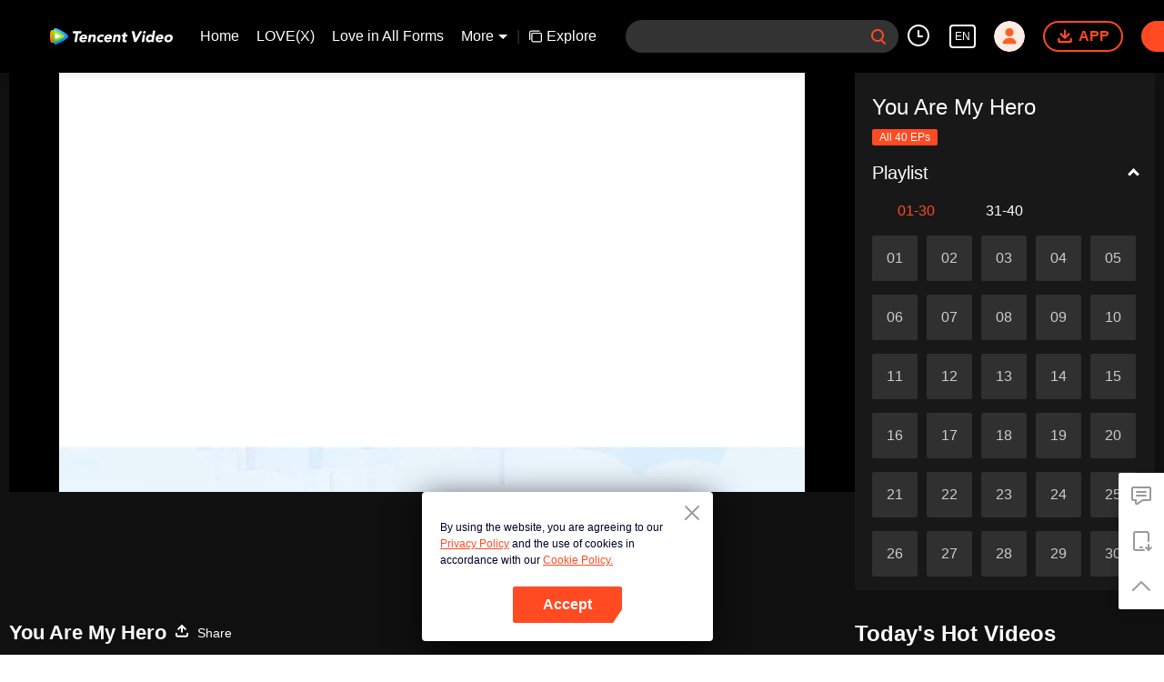

--- FILE ---
content_type: text/plain
request_url: https://otheve.beacon.qq.com/analytics/v2_upload?appkey=0WEB0QEJW44KW5A5
body_size: -43
content:
{"result": 200, "srcGatewayIp": "18.216.219.178", "serverTime": "1769143163189", "msg": "success"}

--- FILE ---
content_type: text/plain
request_url: https://svibeacon.onezapp.com/analytics/v2_upload?appkey=0DOU0M38AT4C4UVD
body_size: 98
content:
{"result": 200, "srcGatewayIp": "18.216.219.178", "serverTime": "1769143175278", "msg": "success"}

--- FILE ---
content_type: text/plain
request_url: https://otheve.beacon.qq.com/analytics/v2_upload?appkey=0WEB0QEJW44KW5A5
body_size: -43
content:
{"result": 200, "srcGatewayIp": "18.216.219.178", "serverTime": "1769143163187", "msg": "success"}

--- FILE ---
content_type: text/plain
request_url: https://otheve.beacon.qq.com/analytics/v2_upload?appkey=0WEB0QEJW44KW5A5
body_size: -43
content:
{"result": 200, "srcGatewayIp": "18.216.219.178", "serverTime": "1769143173127", "msg": "success"}

--- FILE ---
content_type: text/plain
request_url: https://otheve.beacon.qq.com/analytics/v2_upload?appkey=0WEB0QEJW44KW5A5
body_size: -43
content:
{"result": 200, "srcGatewayIp": "18.216.219.178", "serverTime": "1769143163106", "msg": "success"}

--- FILE ---
content_type: text/plain
request_url: https://cffaws.wetvinfo.com/01DBA57A730A4A6AE837645B8BC66091AB2C9FD3140326839D4CEEA4D64638E6DD30DB5035E8B415A6758CCC13969A0FC38E3A2111433DE9DD958EA7BC70743032/d00364kqqg7.53009.vtt?ver=4
body_size: -791
content:
WEBVTT

STYLE
::cue {
  font-size: 1em;
  font-weight: bold;
  color: #ffffff;
}

1
00:00:00.700 --> 00:00:02.220 line:-3
=You Are My Hero=

2
00:00:02.420 --> 00:00:05.660 line:-4
(Behind the Scenes:
Daily Tricks of Mi Ka and Kelei)

3
00:00:06.540 --> 00:00:07.100 line:-3
Good! Good!

4
00:00:07.100 --> 00:00:08.060 line:-3
Wait a moment!

5
00:00:08.500 --> 00:00:09.500 line:-3
You won! Winner.

6
00:00:09.860 --> 00:00:11.140 line:-3
(Wow! Hahaha)

7
00:00:13.060 --> 00:00:15.780 line:-3
My arms canâ€™t bend.

8
00:00:15.780 --> 00:00:17.140 line:-4
(Come on)
Come on!

9
00:00:17.140 --> 00:00:18.740 line:-4
(Climb with your fingers)
Plug your fingers into it.

10
00:00:18.740 --> 00:00:20.060 line:-3
What?

11
00:00:20.460 --> 00:00:22.180 line:-3
(Hahaha)

12
00:00:23.820 --> 00:00:24.740 line:-3
Itâ€™s like this?

13
00:00:24.740 --> 00:00:26.460 line:-3
Yes.

14
00:00:26.460 --> 00:00:28.700 line:-3
Itâ€™s too hard.

15
00:00:28.700 --> 00:00:31.140 line:-3
Take one out and then plug it in.

16
00:00:31.140 --> 00:00:34.260 line:-4
Oh! He can climb to the second floor
in this way, right?

17
00:00:34.260 --> 00:00:36.300 line:-4
(Try hard to climb to the Second floor)
Climb to the second floor in this way?

18
00:00:37.260 --> 00:00:37.780 line:-3
How about this?

19
00:00:37.780 --> 00:00:39.780 line:-4
(Try hard)
You are there when I come in later.

20
00:00:39.780 --> 00:00:40.460 line:-3
(Lifting?)

21
00:00:40.660 --> 00:00:42.500 line:-3
She stands beside you and looks at you.

22
00:00:42.500 --> 00:00:44.780 line:-4
(Feel proud)
Yes, sheâ€™ll see you for a little longer.

23
00:00:44.780 --> 00:00:45.700 line:-3
I will get in slowly.

24
00:00:45.700 --> 00:00:46.540 line:-4
(Itâ€™s finally your turn)
Take it easy!

25
00:00:48.940 --> 00:00:49.500 line:-3
(Spray! Spray! Spray!)

26
00:00:49.500 --> 00:00:50.620 line:-3
The clothes.

27
00:00:54.740 --> 00:00:55.060 line:-3
(In shootingâ€¦)

28
00:00:55.060 --> 00:00:55.940 line:-3
I got a cold!

29
00:00:55.940 --> 00:00:57.300 line:-3
I will wash it there.

30
00:00:58.460 --> 00:00:58.980 line:-3
Uh!

31
00:00:59.340 --> 00:00:59.820 line:-3
Please order some dishes.

32
00:01:03.740 --> 00:01:05.660 line:-3
(I will try it)

33
00:01:07.060 --> 00:01:08.540 line:-3
(Itâ€™s higher)

34
00:01:10.660 --> 00:01:11.940 line:-3
(Got the handle)

35
00:01:13.260 --> 00:01:17.900 line:-3
I even canâ€™t touch it.

36
00:01:19.060 --> 00:01:20.860 line:-3
Itâ€™s not there just now.

37
00:01:20.860 --> 00:01:22.540 line:-3
I put it there.

38
00:01:22.540 --> 00:01:23.900 line:-4
(I put it higher on purpose)
I put it there.

39
00:01:23.900 --> 00:01:24.860 line:-3
I just want to see youâ€¦

40
00:01:25.340 --> 00:01:26.300 line:-3
I just want to see youâ€¦

41
00:01:29.820 --> 00:01:32.500 line:-4
(Forced smile)
Why is it so far?

--- FILE ---
content_type: text/plain
request_url: https://otheve.beacon.qq.com/analytics/v2_upload?appkey=0WEB08V45S4VMCK7
body_size: -43
content:
{"result": 200, "srcGatewayIp": "18.216.219.178", "serverTime": "1769143157810", "msg": "success"}

--- FILE ---
content_type: text/plain
request_url: https://otheve.beacon.qq.com/analytics/v2_upload?appkey=0WEB0QEJW44KW5A5
body_size: -43
content:
{"result": 200, "srcGatewayIp": "18.216.219.178", "serverTime": "1769143175289", "msg": "success"}

--- FILE ---
content_type: text/plain
request_url: https://svibeacon.onezapp.com/analytics/v2_upload?appkey=0WEB0NVZHO4NLDPH
body_size: 98
content:
{"result": 200, "srcGatewayIp": "18.216.219.178", "serverTime": "1769143158001", "msg": "success"}

--- FILE ---
content_type: text/plain
request_url: https://otheve.beacon.qq.com/analytics/v2_upload?appkey=0WEB08V45S4VMCK7
body_size: -43
content:
{"result": 200, "srcGatewayIp": "18.216.219.178", "serverTime": "1769143156069", "msg": "success"}

--- FILE ---
content_type: text/plain
request_url: https://svibeacon.onezapp.com/analytics/v2_upload?appkey=0DOU0M38AT4C4UVD
body_size: 98
content:
{"result": 200, "srcGatewayIp": "18.216.219.178", "serverTime": "1769143163262", "msg": "success"}

--- FILE ---
content_type: text/plain
request_url: https://svibeacon.onezapp.com/analytics/v2_upload?appkey=0WEB0NVZHO4NLDPH
body_size: 98
content:
{"result": 200, "srcGatewayIp": "18.216.219.178", "serverTime": "1769143157983", "msg": "success"}

--- FILE ---
content_type: text/plain
request_url: https://otheve.beacon.qq.com/analytics/v2_upload?appkey=0WEB0QEJW44KW5A5
body_size: -43
content:
{"result": 200, "srcGatewayIp": "18.216.219.178", "serverTime": "1769143177450", "msg": "success"}

--- FILE ---
content_type: text/plain
request_url: https://svibeacon.onezapp.com/analytics/v2_upload?appkey=0DOU0M38AT4C4UVD
body_size: 98
content:
{"result": 200, "srcGatewayIp": "18.216.219.178", "serverTime": "1769143163279", "msg": "success"}

--- FILE ---
content_type: text/plain
request_url: https://otheve.beacon.qq.com/analytics/v2_upload?appkey=0WEB08V45S4VMCK7
body_size: -43
content:
{"result": 200, "srcGatewayIp": "18.216.219.178", "serverTime": "1769143156090", "msg": "success"}

--- FILE ---
content_type: text/plain
request_url: https://otheve.beacon.qq.com/analytics/v2_upload?appkey=0WEB0QEJW44KW5A5
body_size: -43
content:
{"result": 200, "srcGatewayIp": "18.216.219.178", "serverTime": "1769143165705", "msg": "success"}

--- FILE ---
content_type: text/plain
request_url: https://otheve.beacon.qq.com/analytics/v2_upload?appkey=0WEB08V45S4VMCK7
body_size: -43
content:
{"result": 200, "srcGatewayIp": "18.216.219.178", "serverTime": "1769143173763", "msg": "success"}

--- FILE ---
content_type: application/javascript; charset=utf-8
request_url: https://play.wetv.vip/getvinfo?charge=0&otype=json&defnpayver=0&spau=1&spaudio=1&spwm=1&sphls=1&host=wetv.vip&refer=wetv.vip&ehost=https%3A%2F%2Fwetv.vip%2Fen%2Fplay%2Fg21a6qk4u1s9x22-You-Are-My-Hero%2Fd00364kqqg7-BTS-Daily-Tricks-of-Mi-Ka-and-Kelei-%257C-You-Are-My-Hero&sphttps=1&encryptVer=9.2&cKey=eQVQj90neBC1P81Orq2-LnCjnt9oGcr0cPTQtjaqzEul_f4uOmcjTHhOR8G877I_O1dYxwVYkWrzCp7VHCeQghpn7L-B5s2BkbvjfzXFrHfRZfnfwIqH5oSMjb8orpzH21-Yp8YXkIMzFjOj-NmZhE-NjjawCzIHH6ORd8JBnDgsk_VKYDnwTGrhuLoxaemxuyx9-KN7KuuWUYWksGXkUJYnQqXKgvocvCDoQBrB3Ba0lGPW87uDrDf-qwrUrByQjpLFHeCJvdY273fx8bgq66Z4yH7CbxHrmoS_50gsE-VFK8nSz4z05Mma37v6_IsdOZw3kLM185zkM5y9kdohlahO1oq7JecDPuC0JbgW1om4tUcSYW4ji_sATTRNgVF6W-Z3aKdHfbo70YMs9OYogpb4DqObucm7tlfJ1ool0o9c3sSfAkqQ0vLz5Xz5tPdEcLzp93KeIpkCS1xh9j-PzUdN9KuAsFhGSdHqHtWsNNbpb6Thys25BNl-TTrQHCusab41a_kE_tNgJzerRxfDASXDs5A&clip=4&guid=f8b6c5b0e3c6fff9ecef2a6798ec33a9&flowid=f21a20acbe7f058a71aa9cf0e9c70d20&platform=4830201&sdtfrom=1002&appVer=2.8.40&unid=&auth_from=&auth_ext=&vid=d00364kqqg7&defn=&fhdswitch=0&dtype=3&spsrt=2&tm=1769143160&lang_code=1491988&logintoken=&qimei=&spcaptiontype=1&cmd=2&country_code=153560&cid=g21a6qk4u1s9x22&drm=0&multidrm=0&callback=getinfo_callback_973199
body_size: 8335
content:
getinfo_callback_973199({"dltype":3,"em":0,"exem":0,"fl":{"cnt":5,"fi":[{"sl":0,"id":321007,"name":"ld","lmt":0,"sb":0,"cname":"144P","br":0,"profile":4,"drm":0,"type":0,"video":1,"audio":1,"fs":3344593,"super":0,"hdr10enh":0,"sname":"ld","resolution":"144P","recommend":0,"vfps":0,"tvmsr_v2":0,"tvmsr_reason_code":4,"tvmsrlmt":0},{"sl":0,"id":321001,"name":"sd","lmt":0,"sb":0,"cname":"360P","br":0,"profile":4,"drm":0,"type":0,"video":1,"audio":1,"fs":5453615,"super":0,"hdr10enh":0,"sname":"sd","resolution":"360P","recommend":0,"vfps":0,"tvmsr_v2":0,"tvmsr_reason_code":4,"tvmsrlmt":0},{"sl":1,"id":321002,"name":"hd","lmt":0,"sb":0,"cname":"480P","br":131,"profile":4,"drm":0,"type":0,"video":1,"audio":1,"fs":12782836,"super":0,"hdr10enh":0,"sname":"hd","resolution":"480P","recommend":0,"vfps":0,"tvmsr_v2":1,"tvmsr_reason_code":0,"tvmsrlmt":0},{"sl":0,"id":321003,"name":"shd","lmt":0,"sb":0,"cname":"720P","br":0,"profile":4,"drm":0,"type":0,"video":1,"audio":1,"fs":22711492,"super":0,"hdr10enh":0,"sname":"shd","resolution":"720P","recommend":0,"vfps":0,"tvmsr_v2":1,"tvmsr_reason_code":0,"tvmsrlmt":1},{"sl":0,"id":321004,"name":"fhd","lmt":1,"sb":0,"cname":"1080P","br":0,"profile":4,"drm":0,"type":0,"video":1,"audio":1,"fs":41629834,"super":0,"hdr10enh":0,"sname":"fhd","resolution":"1080P","recommend":0,"vfps":0,"tvmsr_v2":0,"tvmsr_reason_code":4,"tvmsrlmt":0}],"strategyparam":{"maxbitrate":0,"bandwidthlevel":0}},"fp2p":1,"hs":0,"ls":0,"ip":"18.216.219.178","preview":94,"s":"o","sfl":{"cnt":4,"fi":[{"id":53009,"name":"English","url":"https://cffaws.wetvinfo.com/01DBA57A730A4A6AE837645B8BC66091AB2C9FD3140326839D4CEEA4D64638E6DD30DB5035E8B415A6758CCC13969A0FC38E3A2111433DE9DD958EA7BC70743032/d00364kqqg7.53009.vtt.m3u8?ver=4","keyid":"d00364kqqg7.53009","filename":"d00364kqqg7.53009.vtt","urlList":{"ui":[{"url":"https://cffaws.wetvinfo.com/01DBA57A730A4A6AE837645B8BC66091AB2C9FD3140326839D4CEEA4D64638E6DD30DB5035E8B415A6758CCC13969A0FC38E3A2111433DE9DD958EA7BC70743032/d00364kqqg7.53009.vtt.m3u8?ver=4"},{"url":"http://subtitle.wetvinfo.com/z066XYmXg-Zhn8TZ2HcrKKxNpW36T_wGizc-sotWS7Oq9KAfVSBjxFMMdIX1a6MM9YkRkfDAx7RrQm3wamd5__LyzCUM9d41FEUv6YGKuuDQcR9-YXy-SIN5K-Tp911ramjgDsyEtnLZ8h9tNrcnXp6eQI7II-b7/d00364kqqg7.53009.vtt.m3u8?ver=4"},{"url":"http://subtitle.tc.qq.com/z066XYmXg-Zhn8TZ2HcrKKxNpW36T_wGizc-sotWS7Oq9KAfVSBjxFMMdIX1a6MM9YkRkfDAx7RrQm3wamd5__LyzCUM9d41FEUv6YGKuuDQcR9-YXy-SIN5K-Tp911ramjgDsyEtnLZ8h9tNrcnXp6eQI7II-b7/d00364kqqg7.53009.vtt.m3u8?ver=4"}]},"lang":"EN","captionTopHPercent":88,"captionBottomHPercent":96,"selected":1,"langId":30,"fs":2840,"captionType":3,"subtitleScene":0},{"id":53008,"name":"Thai","url":"https://cffaws.wetvinfo.com/01DBA57A730A4A6AE837645B8BC66091AB2C9FD3140326839D4CEEA4D64638E6DD0955D02B8FB3869DED8256C69F5498DE5A99A7FEAF8865151125F560F43E82A7/d00364kqqg7.53008.vtt.m3u8?ver=4","keyid":"d00364kqqg7.53008","filename":"d00364kqqg7.53008.vtt","urlList":{"ui":[{"url":"https://cffaws.wetvinfo.com/01DBA57A730A4A6AE837645B8BC66091AB2C9FD3140326839D4CEEA4D64638E6DD0955D02B8FB3869DED8256C69F5498DE5A99A7FEAF8865151125F560F43E82A7/d00364kqqg7.53008.vtt.m3u8?ver=4"},{"url":"http://subtitle.wetvinfo.com/0ha0KnYc_eoOLGit-Bqdu7HrfuueKvrK9SIFLBEJqEvSMbK0uRf8cMu4S9Ya6shpGPCoUtCrev3nDvpyAz0FUh-TdQtR3CK4fxp85U-5-Nfj9ydfh6Gdat1zlksmJlNG6AWqL5x1MWRi6nvxIPTm2hKSpBTY9Gww/d00364kqqg7.53008.vtt.m3u8?ver=4"},{"url":"http://subtitle.tc.qq.com/0ha0KnYc_eoOLGit-Bqdu7HrfuueKvrK9SIFLBEJqEvSMbK0uRf8cMu4S9Ya6shpGPCoUtCrev3nDvpyAz0FUh-TdQtR3CK4fxp85U-5-Nfj9ydfh6Gdat1zlksmJlNG6AWqL5x1MWRi6nvxIPTm2hKSpBTY9Gww/d00364kqqg7.53008.vtt.m3u8?ver=4"}]},"lang":"TH","captionTopHPercent":88,"captionBottomHPercent":96,"langId":60,"fs":6480,"captionType":3,"subtitleScene":0},{"id":53007,"name":"Vietnamese","url":"https://cffaws.wetvinfo.com/01DBA57A730A4A6AE837645B8BC66091AB2C9FD3140326839D4CEEA4D64638E6DD1994BC647664124DE127B8AC474E46F0E16DB09AD9D3A161AC2266AFD78638C4/d00364kqqg7.53007.vtt.m3u8?ver=4","keyid":"d00364kqqg7.53007","filename":"d00364kqqg7.53007.vtt","urlList":{"ui":[{"url":"https://cffaws.wetvinfo.com/01DBA57A730A4A6AE837645B8BC66091AB2C9FD3140326839D4CEEA4D64638E6DD1994BC647664124DE127B8AC474E46F0E16DB09AD9D3A161AC2266AFD78638C4/d00364kqqg7.53007.vtt.m3u8?ver=4"},{"url":"http://subtitle.wetvinfo.com/iFG3F7ME3DMjHbKBW-hGTZ80EApkFcxL3OWjqn_upuqSqiV28hrg5T3MiynsJMd7m74WIOlX6tZHkOf-YKHRi7o1l5_2iDtC-jlahwshuX_fwHfiJdR3dET0YcAmqE2aI-GGlFa9ojAgphPrrfPqJSfs04ME30TN/d00364kqqg7.53007.vtt.m3u8?ver=4"},{"url":"http://subtitle.tc.qq.com/iFG3F7ME3DMjHbKBW-hGTZ80EApkFcxL3OWjqn_upuqSqiV28hrg5T3MiynsJMd7m74WIOlX6tZHkOf-YKHRi7o1l5_2iDtC-jlahwshuX_fwHfiJdR3dET0YcAmqE2aI-GGlFa9ojAgphPrrfPqJSfs04ME30TN/d00364kqqg7.53007.vtt.m3u8?ver=4"}]},"lang":"VI","captionTopHPercent":88,"captionBottomHPercent":96,"langId":70,"fs":3348,"captionType":3,"subtitleScene":0},{"id":53010,"name":"Indonesian","url":"https://cffaws.wetvinfo.com/01DBA57A730A4A6AE837645B8BC66091AB6145A60B5037474B138B9DAEDE1CDCC0A0E9E558E225B3AC1CCE8F49EE8CA7B9E7BD095E93B7C122D0FCF119AE620E69/d00364kqqg7.53010.vtt.m3u8?ver=4","keyid":"d00364kqqg7.53010","filename":"d00364kqqg7.53010.vtt","urlList":{"ui":[{"url":"https://cffaws.wetvinfo.com/01DBA57A730A4A6AE837645B8BC66091AB6145A60B5037474B138B9DAEDE1CDCC0A0E9E558E225B3AC1CCE8F49EE8CA7B9E7BD095E93B7C122D0FCF119AE620E69/d00364kqqg7.53010.vtt.m3u8?ver=4"},{"url":"http://subtitle.wetvinfo.com/jdwXVSJ5ifE6OAXJDLfvBE6j82oBbYUZWyw29vt4A9aDgwFkzS0Qf6lvcSRqlIoNjouMGYFkLyduo6GuR6p_Ls_VUP3o0uDSejhpSSIgLeWN_Q6Sr6MxhAluLRlwngIjwvLqQK5Jyo9IdcHWKe1puwJ1leqN0KGq/d00364kqqg7.53010.vtt.m3u8?ver=4"},{"url":"http://subtitle.tc.qq.com/jdwXVSJ5ifE6OAXJDLfvBE6j82oBbYUZWyw29vt4A9aDgwFkzS0Qf6lvcSRqlIoNjouMGYFkLyduo6GuR6p_Ls_VUP3o0uDSejhpSSIgLeWN_Q6Sr6MxhAluLRlwngIjwvLqQK5Jyo9IdcHWKe1puwJ1leqN0KGq/d00364kqqg7.53010.vtt.m3u8?ver=4"}]},"lang":"ID","captionTopHPercent":88,"captionBottomHPercent":96,"langId":80,"fs":3082,"captionType":3,"subtitleScene":0}],"url":"https://cffaws.wetvinfo.com/01DBA57A730A4A6AE837645B8BC66091AB2C9FD3140326839D4CEEA4D64638E6DD30DB5035E8B415A6758CCC13969A0FC38E3A2111433DE9DD958EA7BC70743032/d00364kqqg7.53009.vtt.m3u8?ver=4"},"tm":1769143164,"vl":{"cnt":1,"vi":[{"drm":0,"ch":0,"lnk":"d00364kqqg7","ct":21600,"keyid":"d00364kqqg7.321002","st":2,"pl":[{"cnt":3,"pd":[{"cd":2,"h":45,"w":80,"r":10,"c":10,"fmt":321002,"fn":"q1","url":"http://video-caps.wetvinfo.com/0/"},{"cd":2,"h":90,"w":160,"r":5,"c":5,"fmt":321002,"fn":"q2","url":"http://video-caps.wetvinfo.com/0/"},{"cd":2,"h":135,"w":240,"r":5,"c":5,"fmt":321002,"fn":"q3","url":"http://video-caps.wetvinfo.com/0/"}]}],"logo":0,"ul":{"ui":[{"url":"https://cffaws.wetvinfo.com/01DBA57A730A4A6AE837645B8BC66091AB1B3FF39F328A58C88B68A7938F23AE4D0809D32C1D748A9CBBBD69B979F869B1F5F7C75D43F55ECD6953C1FF9EB9A997/","vt":2657,"dt":2,"hls":{"pname":"d00364kqqg7.321002.ts.m3u8","pt":"d00364kqqg7.321002.ts.m3u8?ver=4","et":94}},{"url":"https://apd-vlive.apdcdn.tc.qq.com/wetvdefaultts.tc.qq.com/uwMRJfz-r5jAYaQXGdGnDNa47wxmj-p1Os_O5t_4amE/B_3k--xdVBUHYl1q0K2jODewVKNHpl4pKSqH9X6wZhFjFAVuxfg54FoGGJI-qpfCafAfJMBr1QSQCmz1be74zFdDVdbfLVmh70aNkxuiPDsHBguCqK-IDIuUi5QVEITqkomv99OFN_5fiegz0fRV7muQ/[base64]/","vt":2816,"dt":2,"hls":{"pname":"d00364kqqg7.321002.ts.m3u8","pt":"d00364kqqg7.321002.ts.m3u8?ver=4","et":94}}]},"wl":{"wi":[{"id":46,"x":25,"y":25,"w":145,"h":47,"a":100,"md5":"e2735c643c9d76ee04efbea555d2950b","url":"http://puui.qpic.cn/vupload/0/20190213_1550044111386_8kwy2pusxod.png/0","surl":"http://puui.qpic.cn/vupload/0/20190213_1550044111386_8kwy2pusxod.png/0","rw":486}]},"ai":{"name":"Chinese [Original Audio]","sname":"ZH-CN","track":"ZH-CN"},"freeul":0,"td":"94.00","type":0,"vid":"d00364kqqg7","videotype":1292,"fc":0,"fmd5":"2a4598339bf533ba63726891f970e07a","fn":"d00364kqqg7.321002.ts","fps":"25.00","fs":12782836,"fst":5,"vr":0,"vst":2,"vh":486,"vw":864,"wh":1.7777778,"tie":0,"hevc":0,"iflag":0,"uptime":0,"fvideo":0,"cached":0,"fvpint":0,"swhdcp":0,"sshot":0,"mshot":0,"head":0,"tail":0,"headbegin":0,"tailend":0,"mst":0,"ti":"BTS: Daily Tricks of Mi Ka and Kelei | You Are My Hero","etime":21600,"ht":"0;0","dsb":0,"br":131,"share":1,"encryption":"8265898"}]},"login":0})